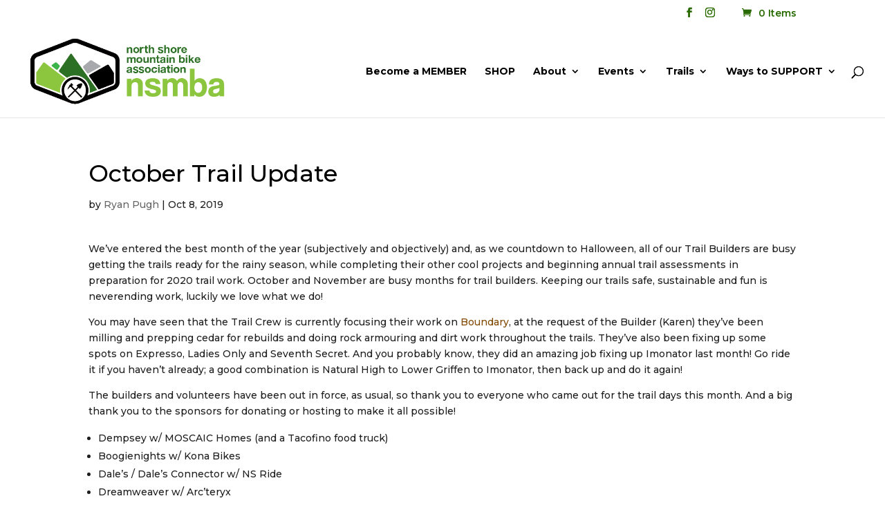

--- FILE ---
content_type: text/html; charset=UTF-8
request_url: https://nsmba.ca/october-trail-update-2019/
body_size: 18664
content:
<!DOCTYPE html>
<html lang="en-US">
<head>
	<meta charset="UTF-8" />
<meta http-equiv="X-UA-Compatible" content="IE=edge">
	<link rel="pingback" href="https://nsmba.ca/xmlrpc.php" />

	<script type="text/javascript">
		document.documentElement.className = 'js';
	</script>

	<script>var et_site_url='https://nsmba.ca';var et_post_id='24534';function et_core_page_resource_fallback(a,b){"undefined"===typeof b&&(b=a.sheet.cssRules&&0===a.sheet.cssRules.length);b&&(a.onerror=null,a.onload=null,a.href?a.href=et_site_url+"/?et_core_page_resource="+a.id+et_post_id:a.src&&(a.src=et_site_url+"/?et_core_page_resource="+a.id+et_post_id))}
</script><title>October Trail Update | North Shore Mountain Bike Association</title>
<meta name='robots' content='max-image-preview:large' />
<link rel='dns-prefetch' href='//fonts.googleapis.com' />
<link rel="alternate" type="application/rss+xml" title="North Shore Mountain Bike Association &raquo; Feed" href="https://nsmba.ca/feed/" />
<link rel="alternate" type="application/rss+xml" title="North Shore Mountain Bike Association &raquo; Comments Feed" href="https://nsmba.ca/comments/feed/" />
<link rel="alternate" type="application/rss+xml" title="North Shore Mountain Bike Association &raquo; October Trail Update Comments Feed" href="https://nsmba.ca/october-trail-update-2019/feed/" />
<script type="text/javascript">
/* <![CDATA[ */
window._wpemojiSettings = {"baseUrl":"https:\/\/s.w.org\/images\/core\/emoji\/14.0.0\/72x72\/","ext":".png","svgUrl":"https:\/\/s.w.org\/images\/core\/emoji\/14.0.0\/svg\/","svgExt":".svg","source":{"concatemoji":"https:\/\/nsmba.ca\/wp-includes\/js\/wp-emoji-release.min.js?ver=cedb0f22528c623b46f18cb50a230a47"}};
/*! This file is auto-generated */
!function(i,n){var o,s,e;function c(e){try{var t={supportTests:e,timestamp:(new Date).valueOf()};sessionStorage.setItem(o,JSON.stringify(t))}catch(e){}}function p(e,t,n){e.clearRect(0,0,e.canvas.width,e.canvas.height),e.fillText(t,0,0);var t=new Uint32Array(e.getImageData(0,0,e.canvas.width,e.canvas.height).data),r=(e.clearRect(0,0,e.canvas.width,e.canvas.height),e.fillText(n,0,0),new Uint32Array(e.getImageData(0,0,e.canvas.width,e.canvas.height).data));return t.every(function(e,t){return e===r[t]})}function u(e,t,n){switch(t){case"flag":return n(e,"\ud83c\udff3\ufe0f\u200d\u26a7\ufe0f","\ud83c\udff3\ufe0f\u200b\u26a7\ufe0f")?!1:!n(e,"\ud83c\uddfa\ud83c\uddf3","\ud83c\uddfa\u200b\ud83c\uddf3")&&!n(e,"\ud83c\udff4\udb40\udc67\udb40\udc62\udb40\udc65\udb40\udc6e\udb40\udc67\udb40\udc7f","\ud83c\udff4\u200b\udb40\udc67\u200b\udb40\udc62\u200b\udb40\udc65\u200b\udb40\udc6e\u200b\udb40\udc67\u200b\udb40\udc7f");case"emoji":return!n(e,"\ud83e\udef1\ud83c\udffb\u200d\ud83e\udef2\ud83c\udfff","\ud83e\udef1\ud83c\udffb\u200b\ud83e\udef2\ud83c\udfff")}return!1}function f(e,t,n){var r="undefined"!=typeof WorkerGlobalScope&&self instanceof WorkerGlobalScope?new OffscreenCanvas(300,150):i.createElement("canvas"),a=r.getContext("2d",{willReadFrequently:!0}),o=(a.textBaseline="top",a.font="600 32px Arial",{});return e.forEach(function(e){o[e]=t(a,e,n)}),o}function t(e){var t=i.createElement("script");t.src=e,t.defer=!0,i.head.appendChild(t)}"undefined"!=typeof Promise&&(o="wpEmojiSettingsSupports",s=["flag","emoji"],n.supports={everything:!0,everythingExceptFlag:!0},e=new Promise(function(e){i.addEventListener("DOMContentLoaded",e,{once:!0})}),new Promise(function(t){var n=function(){try{var e=JSON.parse(sessionStorage.getItem(o));if("object"==typeof e&&"number"==typeof e.timestamp&&(new Date).valueOf()<e.timestamp+604800&&"object"==typeof e.supportTests)return e.supportTests}catch(e){}return null}();if(!n){if("undefined"!=typeof Worker&&"undefined"!=typeof OffscreenCanvas&&"undefined"!=typeof URL&&URL.createObjectURL&&"undefined"!=typeof Blob)try{var e="postMessage("+f.toString()+"("+[JSON.stringify(s),u.toString(),p.toString()].join(",")+"));",r=new Blob([e],{type:"text/javascript"}),a=new Worker(URL.createObjectURL(r),{name:"wpTestEmojiSupports"});return void(a.onmessage=function(e){c(n=e.data),a.terminate(),t(n)})}catch(e){}c(n=f(s,u,p))}t(n)}).then(function(e){for(var t in e)n.supports[t]=e[t],n.supports.everything=n.supports.everything&&n.supports[t],"flag"!==t&&(n.supports.everythingExceptFlag=n.supports.everythingExceptFlag&&n.supports[t]);n.supports.everythingExceptFlag=n.supports.everythingExceptFlag&&!n.supports.flag,n.DOMReady=!1,n.readyCallback=function(){n.DOMReady=!0}}).then(function(){return e}).then(function(){var e;n.supports.everything||(n.readyCallback(),(e=n.source||{}).concatemoji?t(e.concatemoji):e.wpemoji&&e.twemoji&&(t(e.twemoji),t(e.wpemoji)))}))}((window,document),window._wpemojiSettings);
/* ]]> */
</script>
<meta content="Divi v.4.9.0" name="generator"/><link rel='stylesheet' id='wpdt-divi-css' href='https://nsmba.ca/wp-content/plugins/wpdatatables/integrations/page_builders/divi-wpdt/styles/divi-wpdt.css?ver=2.1.38' type='text/css' media='all' />
<link rel='stylesheet' id='sbi_styles-css' href='https://nsmba.ca/wp-content/plugins/instagram-feed/css/sbi-styles.min.css?ver=6.0.6' type='text/css' media='all' />
<style id='wp-emoji-styles-inline-css' type='text/css'>

	img.wp-smiley, img.emoji {
		display: inline !important;
		border: none !important;
		box-shadow: none !important;
		height: 1em !important;
		width: 1em !important;
		margin: 0 0.07em !important;
		vertical-align: -0.1em !important;
		background: none !important;
		padding: 0 !important;
	}
</style>
<link rel='stylesheet' id='wp-block-library-css' href='https://nsmba.ca/wp-includes/css/dist/block-library/style.min.css?ver=cedb0f22528c623b46f18cb50a230a47' type='text/css' media='all' />
<style id='wp-block-library-inline-css' type='text/css'>
.has-text-align-justify{text-align:justify;}
</style>
<link rel='stylesheet' id='mediaelement-css' href='https://nsmba.ca/wp-includes/js/mediaelement/mediaelementplayer-legacy.min.css?ver=4.2.17' type='text/css' media='all' />
<link rel='stylesheet' id='wp-mediaelement-css' href='https://nsmba.ca/wp-includes/js/mediaelement/wp-mediaelement.min.css?ver=cedb0f22528c623b46f18cb50a230a47' type='text/css' media='all' />
<style id='classic-theme-styles-inline-css' type='text/css'>
/*! This file is auto-generated */
.wp-block-button__link{color:#fff;background-color:#32373c;border-radius:9999px;box-shadow:none;text-decoration:none;padding:calc(.667em + 2px) calc(1.333em + 2px);font-size:1.125em}.wp-block-file__button{background:#32373c;color:#fff;text-decoration:none}
</style>
<style id='global-styles-inline-css' type='text/css'>
body{--wp--preset--color--black: #000000;--wp--preset--color--cyan-bluish-gray: #abb8c3;--wp--preset--color--white: #ffffff;--wp--preset--color--pale-pink: #f78da7;--wp--preset--color--vivid-red: #cf2e2e;--wp--preset--color--luminous-vivid-orange: #ff6900;--wp--preset--color--luminous-vivid-amber: #fcb900;--wp--preset--color--light-green-cyan: #7bdcb5;--wp--preset--color--vivid-green-cyan: #00d084;--wp--preset--color--pale-cyan-blue: #8ed1fc;--wp--preset--color--vivid-cyan-blue: #0693e3;--wp--preset--color--vivid-purple: #9b51e0;--wp--preset--gradient--vivid-cyan-blue-to-vivid-purple: linear-gradient(135deg,rgba(6,147,227,1) 0%,rgb(155,81,224) 100%);--wp--preset--gradient--light-green-cyan-to-vivid-green-cyan: linear-gradient(135deg,rgb(122,220,180) 0%,rgb(0,208,130) 100%);--wp--preset--gradient--luminous-vivid-amber-to-luminous-vivid-orange: linear-gradient(135deg,rgba(252,185,0,1) 0%,rgba(255,105,0,1) 100%);--wp--preset--gradient--luminous-vivid-orange-to-vivid-red: linear-gradient(135deg,rgba(255,105,0,1) 0%,rgb(207,46,46) 100%);--wp--preset--gradient--very-light-gray-to-cyan-bluish-gray: linear-gradient(135deg,rgb(238,238,238) 0%,rgb(169,184,195) 100%);--wp--preset--gradient--cool-to-warm-spectrum: linear-gradient(135deg,rgb(74,234,220) 0%,rgb(151,120,209) 20%,rgb(207,42,186) 40%,rgb(238,44,130) 60%,rgb(251,105,98) 80%,rgb(254,248,76) 100%);--wp--preset--gradient--blush-light-purple: linear-gradient(135deg,rgb(255,206,236) 0%,rgb(152,150,240) 100%);--wp--preset--gradient--blush-bordeaux: linear-gradient(135deg,rgb(254,205,165) 0%,rgb(254,45,45) 50%,rgb(107,0,62) 100%);--wp--preset--gradient--luminous-dusk: linear-gradient(135deg,rgb(255,203,112) 0%,rgb(199,81,192) 50%,rgb(65,88,208) 100%);--wp--preset--gradient--pale-ocean: linear-gradient(135deg,rgb(255,245,203) 0%,rgb(182,227,212) 50%,rgb(51,167,181) 100%);--wp--preset--gradient--electric-grass: linear-gradient(135deg,rgb(202,248,128) 0%,rgb(113,206,126) 100%);--wp--preset--gradient--midnight: linear-gradient(135deg,rgb(2,3,129) 0%,rgb(40,116,252) 100%);--wp--preset--font-size--small: 13px;--wp--preset--font-size--medium: 20px;--wp--preset--font-size--large: 36px;--wp--preset--font-size--x-large: 42px;--wp--preset--font-family--inter: "Inter", sans-serif;--wp--preset--font-family--cardo: Cardo;--wp--preset--spacing--20: 0.44rem;--wp--preset--spacing--30: 0.67rem;--wp--preset--spacing--40: 1rem;--wp--preset--spacing--50: 1.5rem;--wp--preset--spacing--60: 2.25rem;--wp--preset--spacing--70: 3.38rem;--wp--preset--spacing--80: 5.06rem;--wp--preset--shadow--natural: 6px 6px 9px rgba(0, 0, 0, 0.2);--wp--preset--shadow--deep: 12px 12px 50px rgba(0, 0, 0, 0.4);--wp--preset--shadow--sharp: 6px 6px 0px rgba(0, 0, 0, 0.2);--wp--preset--shadow--outlined: 6px 6px 0px -3px rgba(255, 255, 255, 1), 6px 6px rgba(0, 0, 0, 1);--wp--preset--shadow--crisp: 6px 6px 0px rgba(0, 0, 0, 1);}:where(.is-layout-flex){gap: 0.5em;}:where(.is-layout-grid){gap: 0.5em;}body .is-layout-flow > .alignleft{float: left;margin-inline-start: 0;margin-inline-end: 2em;}body .is-layout-flow > .alignright{float: right;margin-inline-start: 2em;margin-inline-end: 0;}body .is-layout-flow > .aligncenter{margin-left: auto !important;margin-right: auto !important;}body .is-layout-constrained > .alignleft{float: left;margin-inline-start: 0;margin-inline-end: 2em;}body .is-layout-constrained > .alignright{float: right;margin-inline-start: 2em;margin-inline-end: 0;}body .is-layout-constrained > .aligncenter{margin-left: auto !important;margin-right: auto !important;}body .is-layout-constrained > :where(:not(.alignleft):not(.alignright):not(.alignfull)){max-width: var(--wp--style--global--content-size);margin-left: auto !important;margin-right: auto !important;}body .is-layout-constrained > .alignwide{max-width: var(--wp--style--global--wide-size);}body .is-layout-flex{display: flex;}body .is-layout-flex{flex-wrap: wrap;align-items: center;}body .is-layout-flex > *{margin: 0;}body .is-layout-grid{display: grid;}body .is-layout-grid > *{margin: 0;}:where(.wp-block-columns.is-layout-flex){gap: 2em;}:where(.wp-block-columns.is-layout-grid){gap: 2em;}:where(.wp-block-post-template.is-layout-flex){gap: 1.25em;}:where(.wp-block-post-template.is-layout-grid){gap: 1.25em;}.has-black-color{color: var(--wp--preset--color--black) !important;}.has-cyan-bluish-gray-color{color: var(--wp--preset--color--cyan-bluish-gray) !important;}.has-white-color{color: var(--wp--preset--color--white) !important;}.has-pale-pink-color{color: var(--wp--preset--color--pale-pink) !important;}.has-vivid-red-color{color: var(--wp--preset--color--vivid-red) !important;}.has-luminous-vivid-orange-color{color: var(--wp--preset--color--luminous-vivid-orange) !important;}.has-luminous-vivid-amber-color{color: var(--wp--preset--color--luminous-vivid-amber) !important;}.has-light-green-cyan-color{color: var(--wp--preset--color--light-green-cyan) !important;}.has-vivid-green-cyan-color{color: var(--wp--preset--color--vivid-green-cyan) !important;}.has-pale-cyan-blue-color{color: var(--wp--preset--color--pale-cyan-blue) !important;}.has-vivid-cyan-blue-color{color: var(--wp--preset--color--vivid-cyan-blue) !important;}.has-vivid-purple-color{color: var(--wp--preset--color--vivid-purple) !important;}.has-black-background-color{background-color: var(--wp--preset--color--black) !important;}.has-cyan-bluish-gray-background-color{background-color: var(--wp--preset--color--cyan-bluish-gray) !important;}.has-white-background-color{background-color: var(--wp--preset--color--white) !important;}.has-pale-pink-background-color{background-color: var(--wp--preset--color--pale-pink) !important;}.has-vivid-red-background-color{background-color: var(--wp--preset--color--vivid-red) !important;}.has-luminous-vivid-orange-background-color{background-color: var(--wp--preset--color--luminous-vivid-orange) !important;}.has-luminous-vivid-amber-background-color{background-color: var(--wp--preset--color--luminous-vivid-amber) !important;}.has-light-green-cyan-background-color{background-color: var(--wp--preset--color--light-green-cyan) !important;}.has-vivid-green-cyan-background-color{background-color: var(--wp--preset--color--vivid-green-cyan) !important;}.has-pale-cyan-blue-background-color{background-color: var(--wp--preset--color--pale-cyan-blue) !important;}.has-vivid-cyan-blue-background-color{background-color: var(--wp--preset--color--vivid-cyan-blue) !important;}.has-vivid-purple-background-color{background-color: var(--wp--preset--color--vivid-purple) !important;}.has-black-border-color{border-color: var(--wp--preset--color--black) !important;}.has-cyan-bluish-gray-border-color{border-color: var(--wp--preset--color--cyan-bluish-gray) !important;}.has-white-border-color{border-color: var(--wp--preset--color--white) !important;}.has-pale-pink-border-color{border-color: var(--wp--preset--color--pale-pink) !important;}.has-vivid-red-border-color{border-color: var(--wp--preset--color--vivid-red) !important;}.has-luminous-vivid-orange-border-color{border-color: var(--wp--preset--color--luminous-vivid-orange) !important;}.has-luminous-vivid-amber-border-color{border-color: var(--wp--preset--color--luminous-vivid-amber) !important;}.has-light-green-cyan-border-color{border-color: var(--wp--preset--color--light-green-cyan) !important;}.has-vivid-green-cyan-border-color{border-color: var(--wp--preset--color--vivid-green-cyan) !important;}.has-pale-cyan-blue-border-color{border-color: var(--wp--preset--color--pale-cyan-blue) !important;}.has-vivid-cyan-blue-border-color{border-color: var(--wp--preset--color--vivid-cyan-blue) !important;}.has-vivid-purple-border-color{border-color: var(--wp--preset--color--vivid-purple) !important;}.has-vivid-cyan-blue-to-vivid-purple-gradient-background{background: var(--wp--preset--gradient--vivid-cyan-blue-to-vivid-purple) !important;}.has-light-green-cyan-to-vivid-green-cyan-gradient-background{background: var(--wp--preset--gradient--light-green-cyan-to-vivid-green-cyan) !important;}.has-luminous-vivid-amber-to-luminous-vivid-orange-gradient-background{background: var(--wp--preset--gradient--luminous-vivid-amber-to-luminous-vivid-orange) !important;}.has-luminous-vivid-orange-to-vivid-red-gradient-background{background: var(--wp--preset--gradient--luminous-vivid-orange-to-vivid-red) !important;}.has-very-light-gray-to-cyan-bluish-gray-gradient-background{background: var(--wp--preset--gradient--very-light-gray-to-cyan-bluish-gray) !important;}.has-cool-to-warm-spectrum-gradient-background{background: var(--wp--preset--gradient--cool-to-warm-spectrum) !important;}.has-blush-light-purple-gradient-background{background: var(--wp--preset--gradient--blush-light-purple) !important;}.has-blush-bordeaux-gradient-background{background: var(--wp--preset--gradient--blush-bordeaux) !important;}.has-luminous-dusk-gradient-background{background: var(--wp--preset--gradient--luminous-dusk) !important;}.has-pale-ocean-gradient-background{background: var(--wp--preset--gradient--pale-ocean) !important;}.has-electric-grass-gradient-background{background: var(--wp--preset--gradient--electric-grass) !important;}.has-midnight-gradient-background{background: var(--wp--preset--gradient--midnight) !important;}.has-small-font-size{font-size: var(--wp--preset--font-size--small) !important;}.has-medium-font-size{font-size: var(--wp--preset--font-size--medium) !important;}.has-large-font-size{font-size: var(--wp--preset--font-size--large) !important;}.has-x-large-font-size{font-size: var(--wp--preset--font-size--x-large) !important;}
.wp-block-navigation a:where(:not(.wp-element-button)){color: inherit;}
:where(.wp-block-post-template.is-layout-flex){gap: 1.25em;}:where(.wp-block-post-template.is-layout-grid){gap: 1.25em;}
:where(.wp-block-columns.is-layout-flex){gap: 2em;}:where(.wp-block-columns.is-layout-grid){gap: 2em;}
.wp-block-pullquote{font-size: 1.5em;line-height: 1.6;}
</style>
<link rel='stylesheet' id='creativ_sponsor-css' href='https://nsmba.ca/wp-content/plugins/cr3ativ-sponsor/includes/css/cr3ativsponsor.css?ver=cedb0f22528c623b46f18cb50a230a47' type='text/css' media='all' />
<link rel='stylesheet' id='wtfdivi-user-css-css' href='https://nsmba.ca/wp-content/uploads/wtfdivi/wp_head.css?ver=1570470336' type='text/css' media='all' />
<link rel='stylesheet' id='FGW_front_style-css' href='https://nsmba.ca/wp-content/plugins/free-gifts-product-for-woocommerce/assets/css/front.css?ver=1.0.0' type='text/css' media='all' />
<link rel='stylesheet' id='FGW_owl-min-css' href='https://nsmba.ca/wp-content/plugins/free-gifts-product-for-woocommerce/assets/js/owlcarousel/assets/owl.carousel.min.css?ver=cedb0f22528c623b46f18cb50a230a47' type='text/css' media='all' />
<link rel='stylesheet' id='FGW_owl-theme-css' href='https://nsmba.ca/wp-content/plugins/free-gifts-product-for-woocommerce/assets/js/owlcarousel/assets/owl.theme.default.min.css?ver=cedb0f22528c623b46f18cb50a230a47' type='text/css' media='all' />
<link rel='stylesheet' id='ce_responsive-css' href='https://nsmba.ca/wp-content/plugins/simple-embed-code/css/video-container.min.css?ver=cedb0f22528c623b46f18cb50a230a47' type='text/css' media='all' />
<link rel='stylesheet' id='woocommerce-layout-css' href='https://nsmba.ca/wp-content/plugins/woocommerce/assets/css/woocommerce-layout.css?ver=9.1.5' type='text/css' media='all' />
<style id='woocommerce-layout-inline-css' type='text/css'>

	.infinite-scroll .woocommerce-pagination {
		display: none;
	}
</style>
<link rel='stylesheet' id='woocommerce-smallscreen-css' href='https://nsmba.ca/wp-content/plugins/woocommerce/assets/css/woocommerce-smallscreen.css?ver=9.1.5' type='text/css' media='only screen and (max-width: 768px)' />
<link rel='stylesheet' id='woocommerce-general-css' href='https://nsmba.ca/wp-content/plugins/woocommerce/assets/css/woocommerce.css?ver=9.1.5' type='text/css' media='all' />
<style id='woocommerce-inline-inline-css' type='text/css'>
.woocommerce form .form-row .required { visibility: visible; }
</style>
<link rel='stylesheet' id='wp-sponsors-css' href='https://nsmba.ca/wp-content/plugins/wp-sponsors/assets/dist/css/public.css?ver=3.5.0' type='text/css' media='all' />
<link rel='stylesheet' id='fpf_front-css' href='https://nsmba.ca/wp-content/plugins/flexible-product-fields/assets/css/front.min.css?ver=2.3.3.69' type='text/css' media='all' />
<link rel='stylesheet' id='woosb-frontend-css' href='https://nsmba.ca/wp-content/plugins/woo-product-bundle/assets/css/frontend.css?ver=6.6.3' type='text/css' media='all' />
<link rel='stylesheet' id='divi-style-css' href='https://nsmba.ca/wp-content/themes/Divi/style.css?ver=4.9.0' type='text/css' media='all' />
<link rel='stylesheet' id='divi-wpdt-styles-css' href='https://nsmba.ca/wp-content/plugins/wpdatatables/integrations/page_builders/divi-wpdt/styles/style.min.css?ver=1.0.0' type='text/css' media='all' />
<link rel='stylesheet' id='et-builder-googlefonts-cached-css' href='https://fonts.googleapis.com/css?family=Montserrat:100,100italic,200,200italic,300,300italic,regular,italic,500,500italic,600,600italic,700,700italic,800,800italic,900,900italic&#038;subset=vietnamese,latin,latin-ext&#038;display=swap' type='text/css' media='all' />
<link rel='stylesheet' id='simcal-qtip-css' href='https://nsmba.ca/wp-content/plugins/google-calendar-events/assets/css/vendor/jquery.qtip.min.css?ver=3.1.36' type='text/css' media='all' />
<link rel='stylesheet' id='simcal-default-calendar-grid-css' href='https://nsmba.ca/wp-content/plugins/google-calendar-events/assets/css/default-calendar-grid.min.css?ver=3.1.36' type='text/css' media='all' />
<link rel='stylesheet' id='simcal-default-calendar-list-css' href='https://nsmba.ca/wp-content/plugins/google-calendar-events/assets/css/default-calendar-list.min.css?ver=3.1.36' type='text/css' media='all' />
<link rel='stylesheet' id='fullcalendar-css' href='https://nsmba.ca/wp-content/plugins/simple-calendar-fullcalendar/assets/css/vendor/fullcalendar.min.css?ver=3.1.36' type='text/css' media='all' />
<link rel='stylesheet' id='simcal-fullcal-grid-css' href='https://nsmba.ca/wp-content/plugins/simple-calendar-fullcalendar/assets/css/fullcalendar-grid.min.css?ver=3.1.36' type='text/css' media='all' />
<link rel='stylesheet' id='animate-css' href='https://nsmba.ca/wp-content/plugins/enjoy-instagram-instagram-responsive-images-gallery-and-carousel/assets/css/animate.min.css?ver=6.2.2' type='text/css' media='all' />
<link rel='stylesheet' id='ei-carousel-css' href='https://nsmba.ca/wp-content/plugins/enjoy-instagram-instagram-responsive-images-gallery-and-carousel/assets/css/swiper-bundle.min.css?ver=6.2.2' type='text/css' media='all' />
<link rel='stylesheet' id='ei-carousel-theme-css' href='https://nsmba.ca/wp-content/plugins/enjoy-instagram-instagram-responsive-images-gallery-and-carousel/assets/css/carousel-theme.css?ver=6.2.2' type='text/css' media='all' />
<link rel='stylesheet' id='ei-polaroid-carousel-theme-css' href='https://nsmba.ca/wp-content/plugins/enjoy-instagram-instagram-responsive-images-gallery-and-carousel/assets/css/polaroid_carousel.css?ver=6.2.2' type='text/css' media='all' />
<link rel='stylesheet' id='ei-showcase-carousel-theme-css' href='https://nsmba.ca/wp-content/plugins/enjoy-instagram-instagram-responsive-images-gallery-and-carousel/assets/css/showcase_carousel.css?ver=6.2.2' type='text/css' media='all' />
<link rel='stylesheet' id='fancybox_css-css' href='https://nsmba.ca/wp-content/plugins/enjoy-instagram-instagram-responsive-images-gallery-and-carousel/assets/css/jquery.fancybox.min.css?ver=6.2.2' type='text/css' media='all' />
<link rel='stylesheet' id='grid_fallback-css' href='https://nsmba.ca/wp-content/plugins/enjoy-instagram-instagram-responsive-images-gallery-and-carousel/assets/css/grid_fallback.min.css?ver=6.2.2' type='text/css' media='all' />
<link rel='stylesheet' id='grid_style-css' href='https://nsmba.ca/wp-content/plugins/enjoy-instagram-instagram-responsive-images-gallery-and-carousel/assets/css/grid_style.min.css?ver=6.2.2' type='text/css' media='all' />
<link rel='stylesheet' id='enjoy_instagramm_css-css' href='https://nsmba.ca/wp-content/plugins/enjoy-instagram-instagram-responsive-images-gallery-and-carousel/assets/css/enjoy-instagram.css?ver=6.2.2' type='text/css' media='all' />
<link rel='stylesheet' id='dashicons-css' href='https://nsmba.ca/wp-includes/css/dashicons.min.css?ver=cedb0f22528c623b46f18cb50a230a47' type='text/css' media='all' />
<style id='dashicons-inline-css' type='text/css'>
[data-font="Dashicons"]:before {font-family: 'Dashicons' !important;content: attr(data-icon) !important;speak: none !important;font-weight: normal !important;font-variant: normal !important;text-transform: none !important;line-height: 1 !important;font-style: normal !important;-webkit-font-smoothing: antialiased !important;-moz-osx-font-smoothing: grayscale !important;}
</style>
<link rel='stylesheet' id='jetpack_css-css' href='https://nsmba.ca/wp-content/plugins/jetpack/css/jetpack.css?ver=11.2.2' type='text/css' media='all' />
<script type="text/javascript" src="https://nsmba.ca/wp-includes/js/jquery/jquery.min.js?ver=3.7.1" id="jquery-core-js"></script>
<script type="text/javascript" src="https://nsmba.ca/wp-includes/js/jquery/jquery-migrate.min.js?ver=3.4.1" id="jquery-migrate-js"></script>
<script type="text/javascript" src="https://nsmba.ca/wp-content/plugins/woocommerce/assets/js/jquery-blockui/jquery.blockUI.min.js?ver=2.7.0-wc.9.1.5" id="jquery-blockui-js" defer="defer" data-wp-strategy="defer"></script>
<script type="text/javascript" id="wc-add-to-cart-js-extra">
/* <![CDATA[ */
var wc_add_to_cart_params = {"ajax_url":"\/wp-admin\/admin-ajax.php","wc_ajax_url":"\/?wc-ajax=%%endpoint%%","i18n_view_cart":"View cart","cart_url":"https:\/\/nsmba.ca\/cart\/","is_cart":"","cart_redirect_after_add":"no"};
/* ]]> */
</script>
<script type="text/javascript" src="https://nsmba.ca/wp-content/plugins/woocommerce/assets/js/frontend/add-to-cart.min.js?ver=9.1.5" id="wc-add-to-cart-js" defer="defer" data-wp-strategy="defer"></script>
<script type="text/javascript" src="https://nsmba.ca/wp-content/plugins/woocommerce/assets/js/js-cookie/js.cookie.min.js?ver=2.1.4-wc.9.1.5" id="js-cookie-js" defer="defer" data-wp-strategy="defer"></script>
<script type="text/javascript" id="woocommerce-js-extra">
/* <![CDATA[ */
var woocommerce_params = {"ajax_url":"\/wp-admin\/admin-ajax.php","wc_ajax_url":"\/?wc-ajax=%%endpoint%%"};
/* ]]> */
</script>
<script type="text/javascript" src="https://nsmba.ca/wp-content/plugins/woocommerce/assets/js/frontend/woocommerce.min.js?ver=9.1.5" id="woocommerce-js" defer="defer" data-wp-strategy="defer"></script>
<script type="text/javascript" src="https://nsmba.ca/wp-content/plugins/wp-sponsors/assets/dist/js/public.js?ver=3.5.0" id="wp-sponsors-js"></script>
<script type="text/javascript" src="https://nsmba.ca/wp-content/plugins/enjoy-instagram-instagram-responsive-images-gallery-and-carousel/assets/js/swiper-bundle.min.js?ver=6.2.2" id="ei-carousel-js"></script>
<script type="text/javascript" src="https://nsmba.ca/wp-content/plugins/enjoy-instagram-instagram-responsive-images-gallery-and-carousel/assets/js/jquery.fancybox.min.js?ver=6.2.2" id="fancybox-js"></script>
<script type="text/javascript" src="https://nsmba.ca/wp-content/plugins/enjoy-instagram-instagram-responsive-images-gallery-and-carousel/assets/js/modernizr.custom.26633.min.js?ver=6.2.2" id="modernizr.custom.26633-js"></script>
<script type="text/javascript" id="gridrotator-js-extra">
/* <![CDATA[ */
var GridRotator = {"assetsUrl":"https:\/\/nsmba.ca\/wp-content\/plugins\/enjoy-instagram-instagram-responsive-images-gallery-and-carousel\/assets"};
/* ]]> */
</script>
<script type="text/javascript" src="https://nsmba.ca/wp-content/plugins/enjoy-instagram-instagram-responsive-images-gallery-and-carousel/assets/js/jquery.gridrotator.min.js?ver=6.2.2" id="gridrotator-js"></script>
<script type="text/javascript" src="https://nsmba.ca/wp-content/plugins/enjoy-instagram-instagram-responsive-images-gallery-and-carousel/assets/js/ios-orientationchange-fix.min.js?ver=6.2.2" id="orientationchange-js"></script>
<script type="text/javascript" src="https://nsmba.ca/wp-content/plugins/enjoy-instagram-instagram-responsive-images-gallery-and-carousel/assets/js/modernizr.min.js?ver=6.2.2" id="modernizer-js"></script>
<script type="text/javascript" src="https://nsmba.ca/wp-content/plugins/enjoy-instagram-instagram-responsive-images-gallery-and-carousel/assets/js/classie.min.js?ver=6.2.2" id="classie-js"></script>
<link rel="https://api.w.org/" href="https://nsmba.ca/wp-json/" /><link rel="alternate" type="application/json" href="https://nsmba.ca/wp-json/wp/v2/posts/24534" /><link rel="EditURI" type="application/rsd+xml" title="RSD" href="https://nsmba.ca/xmlrpc.php?rsd" />

<link rel="canonical" href="https://nsmba.ca/october-trail-update-2019/" />
<link rel='shortlink' href='https://nsmba.ca/?p=24534' />
<link rel="alternate" type="application/json+oembed" href="https://nsmba.ca/wp-json/oembed/1.0/embed?url=https%3A%2F%2Fnsmba.ca%2Foctober-trail-update-2019%2F" />
<link rel="alternate" type="text/xml+oembed" href="https://nsmba.ca/wp-json/oembed/1.0/embed?url=https%3A%2F%2Fnsmba.ca%2Foctober-trail-update-2019%2F&#038;format=xml" />
	<script data-name="dbdb-head-js">
	 
	</script>
<style>
.db_title, .db_tagline { 
    margin-right: 30px;
    margin-top: 0px;
    line-height: 1em;
}
.db_title_and_tagline {
    display: flex;
    align-items: flex-start;
}
.db_tagline_below_title_on .db_title_and_tagline {
    flex-direction: column;
}
.db_tagline_below_title_on .db_tagline {
    margin-top: 8px;
}
.db_title_and_tagline_valign_middle .db_title_and_tagline {
    align-items: center;
}
.db_title_and_tagline_valign_bottom .db_title_and_tagline {
    align-items: flex-end;
}
.db_title_and_tagline_below_logo_on .db_title_and_tagline {
    position: absolute;
    bottom: 0px;
    left: 0px;
    transform: translateY(100%);
}
</style>
    <style>
/* Display the team member icons */
.db_pb_team_member_website_icon:before{content:"\e0e3";}
.db_pb_team_member_email_icon:before{content:"\e010";}
.db_pb_team_member_instagram_icon:before{content:"\e09a";}

/* Fix email icon hidden by Email Address Encoder plugin */
ul.et_pb_member_social_links li > span { 
	display: inline-block !important; 
}
</style>
<style>
@media only screen and (min-width: 981px) {
    .et_pb_module.db_inline_form .et_pb_newsletter_fields > p { 
        flex: auto !important;
    }
    .et_pb_module.db_inline_form .et_pb_newsletter_fields p.et_pb_newsletter_field {
        margin-right: 2%; 
    }
}
</style>

		<!-- GA Google Analytics @ https://m0n.co/ga -->
		<script async src="https://www.googletagmanager.com/gtag/js?id=G-ZRQX3ZYDH9"></script>
		<script>
			window.dataLayer = window.dataLayer || [];
			function gtag(){dataLayer.push(arguments);}
			gtag('js', new Date());
			gtag('config', 'AW-11381290610');
			gtag('config', 'G-ZRQX3ZYDH9');
		</script>

	    
    <script type="text/javascript">
        var ajaxurl = 'https://nsmba.ca/wp-admin/admin-ajax.php';
    </script>
		<script type="text/javascript">
			//Grid displaying after loading of images
			function display_grid() {
				jQuery('[id^="ei-grid-loading-"]').hide();
				jQuery('[id^="ei-grid-list-"]').show();
			}

			window.onload = display_grid;

			jQuery(function () {
				jQuery(document).on('click', '.fancybox-caption__body', function () {
					jQuery(this).toggleClass('full-caption')
				})
			});
		</script>
				<script>
			document.documentElement.className = document.documentElement.className.replace( 'no-js', 'js' );
		</script>
				<style>
			.no-js img.lazyload { display: none; }
			figure.wp-block-image img.lazyloading { min-width: 150px; }
							.lazyload, .lazyloading { opacity: 0; }
				.lazyloaded {
					opacity: 1;
					transition: opacity 400ms;
					transition-delay: 0ms;
				}
					</style>
		<style>img#wpstats{display:none}</style>
	<meta name="viewport" content="width=device-width, initial-scale=1.0, maximum-scale=1.0, user-scalable=0" /><link rel="preload" href="https://nsmba.ca/wp-content/themes/Divi/core/admin/fonts/modules.ttf" as="font" crossorigin="anonymous">	<noscript><style>.woocommerce-product-gallery{ opacity: 1 !important; }</style></noscript>
	<style type="text/css" id="custom-background-css">
body.custom-background { background-color: #ffffff; }
</style>
	<style id='wp-fonts-local' type='text/css'>
@font-face{font-family:Inter;font-style:normal;font-weight:300 900;font-display:fallback;src:url('https://nsmba.ca/wp-content/plugins/woocommerce/assets/fonts/Inter-VariableFont_slnt,wght.woff2') format('woff2');font-stretch:normal;}
@font-face{font-family:Cardo;font-style:normal;font-weight:400;font-display:fallback;src:url('https://nsmba.ca/wp-content/plugins/woocommerce/assets/fonts/cardo_normal_400.woff2') format('woff2');}
</style>
<link rel="icon" href="https://nsmba.ca/wp-content/uploads/2017/11/NSMBA-tools-KELLY-150x150.png" sizes="32x32" />
<link rel="icon" href="https://nsmba.ca/wp-content/uploads/2017/11/NSMBA-tools-KELLY.png" sizes="192x192" />
<link rel="apple-touch-icon" href="https://nsmba.ca/wp-content/uploads/2017/11/NSMBA-tools-KELLY.png" />
<meta name="msapplication-TileImage" content="https://nsmba.ca/wp-content/uploads/2017/11/NSMBA-tools-KELLY.png" />
<link rel="stylesheet" id="et-core-unified-24534-cached-inline-styles" href="https://nsmba.ca/wp-content/et-cache/24534/et-core-unified-24534-17665652164056.min.css" onerror="et_core_page_resource_fallback(this, true)" onload="et_core_page_resource_fallback(this)" /></head>
<body class="post-template-default single single-post postid-24534 single-format-standard custom-background theme-Divi dbdb_divi_2_4_up desktop woocommerce-no-js et_pb_button_helper_class et_fullwidth_nav et_fixed_nav et_show_nav et_pb_show_title et_secondary_nav_enabled et_primary_nav_dropdown_animation_slide et_secondary_nav_dropdown_animation_fade et_header_style_left et_pb_footer_columns_1_4_1_2_1_4 et_cover_background et_pb_gutter osx et_pb_gutters2 et_pb_pagebuilder_layout et_no_sidebar et_divi_theme et-db et_minified_js et_minified_css">
	<div id="page-container">

					<div id="top-header">
			<div class="container clearfix">

			
				<div id="et-secondary-menu">
				<ul class="et-social-icons">

	<li class="et-social-icon et-social-facebook">
		<a href="https://www.facebook.com/nsmba" class="icon">
			<span>Facebook</span>
		</a>
	</li>
	<li class="et-social-icon et-social-instagram">
		<a href="https://www.instagram.com/nsmba/" class="icon">
			<span>Instagram</span>
		</a>
	</li>

</ul><a href="https://nsmba.ca/cart/" class="et-cart-info">
				<span>0 Items</span>
			</a>				</div> <!-- #et-secondary-menu -->

			</div> <!-- .container -->
		</div> <!-- #top-header -->
		
	
			<header id="main-header" data-height-onload="119">
			<div class="container clearfix et_menu_container">
							<div class="logo_container">
					<span class="logo_helper"></span>
					<a href="https://nsmba.ca/">
						<img src="https://nsmba.ca/wp-content/uploads/2019/09/nsmbaWeb_250@2x-1.png" alt="North Shore Mountain Bike Association" id="logo" data-height-percentage="82" />
					</a>
				</div>
							<div id="et-top-navigation" data-height="119" data-fixed-height="62">
											<nav id="top-menu-nav">
						<ul id="top-menu" class="nav"><li id="menu-item-33901" class="menu-item menu-item-type-post_type menu-item-object-page menu-item-33901"><a href="https://nsmba.ca/memberships/">Become a MEMBER</a></li>
<li id="menu-item-41647" class="menu-item menu-item-type-custom menu-item-object-custom menu-item-41647"><a href="https://nsmba.ca/shop/">SHOP</a></li>
<li id="menu-item-22619" class="menu-item menu-item-type-post_type menu-item-object-page menu-item-has-children menu-item-22619"><a href="https://nsmba.ca/about-the-nsmba/">About</a>
<ul class="sub-menu">
	<li id="menu-item-22613" class="menu-item menu-item-type-post_type menu-item-object-page menu-item-22613"><a href="https://nsmba.ca/news/">News</a></li>
	<li id="menu-item-22864" class="menu-item menu-item-type-post_type menu-item-object-page menu-item-22864"><a href="https://nsmba.ca/about-the-nsmba/">About the NSMBA</a></li>
	<li id="menu-item-50185" class="menu-item menu-item-type-post_type menu-item-object-page menu-item-50185"><a href="https://nsmba.ca/faq/">FAQ</a></li>
	<li id="menu-item-40711" class="menu-item menu-item-type-post_type menu-item-object-page menu-item-40711"><a href="https://nsmba.ca/2022-strategic-plan/">Strategic Plan</a></li>
	<li id="menu-item-22596" class="menu-item menu-item-type-post_type menu-item-object-page menu-item-22596"><a href="https://nsmba.ca/trailsforall/">Trails for All</a></li>
	<li id="menu-item-35692" class="menu-item menu-item-type-post_type menu-item-object-page menu-item-35692"><a href="https://nsmba.ca/nsmba-builders/">Builders</a></li>
	<li id="menu-item-22620" class="menu-item menu-item-type-post_type menu-item-object-page menu-item-22620"><a href="https://nsmba.ca/board-of-directors/">Board of Directors</a></li>
	<li id="menu-item-50879" class="menu-item menu-item-type-post_type menu-item-object-page menu-item-50879"><a href="https://nsmba.ca/nsmba-committees/">NSMBA Committees</a></li>
	<li id="menu-item-22621" class="menu-item menu-item-type-post_type menu-item-object-page menu-item-22621"><a href="https://nsmba.ca/staff/">Staff</a></li>
	<li id="menu-item-22622" class="menu-item menu-item-type-post_type menu-item-object-page menu-item-22622"><a href="https://nsmba.ca/contact-us/">Contact Us</a></li>
</ul>
</li>
<li id="menu-item-24857" class="menu-item menu-item-type-post_type menu-item-object-page menu-item-has-children menu-item-24857"><a href="https://nsmba.ca/events/">Events</a>
<ul class="sub-menu">
	<li id="menu-item-38696" class="menu-item menu-item-type-custom menu-item-object-custom menu-item-38696"><a href="https://nsmba.ca/events/">Events Calendar</a></li>
	<li id="menu-item-22863" class="menu-item menu-item-type-post_type menu-item-object-page menu-item-22863"><a href="https://nsmba.ca/fivers/">Fiver Series</a></li>
	<li id="menu-item-50500" class="menu-item menu-item-type-post_type menu-item-object-page menu-item-50500"><a href="https://nsmba.ca/annual-general-meeting/">Annual General Meeting</a></li>
</ul>
</li>
<li id="menu-item-22608" class="menu-item menu-item-type-post_type menu-item-object-page menu-item-has-children menu-item-22608"><a href="https://nsmba.ca/trails/">Trails</a>
<ul class="sub-menu">
	<li id="menu-item-51107" class="menu-item menu-item-type-post_type menu-item-object-post menu-item-51107"><a href="https://nsmba.ca/fall-trail-update-2025/">Fall Trail Update</a></li>
	<li id="menu-item-51111" class="menu-item menu-item-type-post_type menu-item-object-page menu-item-51111"><a href="https://nsmba.ca/trail-strategy-feedback/">Trail Strategy Feedback</a></li>
	<li id="menu-item-22862" class="menu-item menu-item-type-post_type menu-item-object-page menu-item-22862"><a href="https://nsmba.ca/trails/">Trail Maps &#038; Conditions</a></li>
	<li id="menu-item-40439" class="menu-item menu-item-type-custom menu-item-object-custom menu-item-40439"><a href="https://www.trailforks.com/contribute/report/">Report a Trail Issue</a></li>
	<li id="menu-item-42933" class="menu-item menu-item-type-post_type menu-item-object-page menu-item-42933"><a href="https://nsmba.ca/trailetiquette/">Trail Etiquette</a></li>
	<li id="menu-item-43390" class="menu-item menu-item-type-post_type menu-item-object-page menu-item-43390"><a href="https://nsmba.ca/wet-weather-riding/">Wet Weather Riding</a></li>
	<li id="menu-item-22615" class="menu-item menu-item-type-post_type menu-item-object-page menu-item-22615"><a href="https://nsmba.ca/attending-a-trail-day/">Attending a Trail Day</a></li>
</ul>
</li>
<li id="menu-item-40979" class="menu-item menu-item-type-custom menu-item-object-custom menu-item-has-children menu-item-40979"><a href="https://nsmba.ca/volunteer/">Ways to SUPPORT</a>
<ul class="sub-menu">
	<li id="menu-item-22607" class="menu-item menu-item-type-post_type menu-item-object-page menu-item-22607"><a href="https://nsmba.ca/donate/">Donate</a></li>
	<li id="menu-item-40980" class="menu-item menu-item-type-custom menu-item-object-custom menu-item-40980"><a href="https://nsmba.ca/memberships/">Memberships</a></li>
	<li id="menu-item-22605" class="menu-item menu-item-type-post_type menu-item-object-page menu-item-22605"><a href="https://nsmba.ca/become-a-partner/">Become a Partner</a></li>
	<li id="menu-item-24107" class="menu-item menu-item-type-post_type menu-item-object-page menu-item-24107"><a href="https://nsmba.ca/volunteer/">Volunteer</a></li>
	<li id="menu-item-48174" class="menu-item menu-item-type-post_type menu-item-object-page menu-item-48174"><a href="https://nsmba.ca/private-trail-days/">Private Trail Days</a></li>
	<li id="menu-item-48184" class="menu-item menu-item-type-custom menu-item-object-custom menu-item-48184"><a href="https://nsmba.ca/attending-a-trail-day/">Attending a Trail Day</a></li>
	<li id="menu-item-22597" class="menu-item menu-item-type-post_type menu-item-object-page menu-item-22597"><a href="https://nsmba.ca/shop/">NSMBA Merch</a></li>
</ul>
</li>
</ul>						</nav>
					
					
					
										<div id="et_top_search">
						<span id="et_search_icon"></span>
					</div>
					
					<div id="et_mobile_nav_menu">
				<div class="mobile_nav closed">
					<span class="select_page">Select Page</span>
					<span class="mobile_menu_bar mobile_menu_bar_toggle"></span>
				</div>
			</div>				</div> <!-- #et-top-navigation -->
			</div> <!-- .container -->
			<div class="et_search_outer">
				<div class="container et_search_form_container">
					<form role="search" method="get" class="et-search-form" action="https://nsmba.ca/">
					<input type="search" class="et-search-field" placeholder="Search &hellip;" value="" name="s" title="Search for:" />					</form>
					<span class="et_close_search_field"></span>
				</div>
			</div>
		</header> <!-- #main-header -->
			<div id="et-main-area">
	
<div id="main-content">
		<div class="container">
		<div id="content-area" class="clearfix">
			<div id="left-area">
											<article id="post-24534" class="et_pb_post post-24534 post type-post status-publish format-standard has-post-thumbnail hentry category-uncategorized">
											<div class="et_post_meta_wrapper">
							<h1 class="entry-title">October Trail Update</h1>

						<p class="post-meta"> by <span class="author vcard"><a href="https://nsmba.ca/author/ryanpugh/" title="Posts by Ryan Pugh" rel="author">Ryan Pugh</a></span> | <span class="published">Oct 8, 2019</span></p>
												</div> <!-- .et_post_meta_wrapper -->
				
					<div class="entry-content">
					<div id="et-boc" class="et-boc">
			
		<div class="et-l et-l--post">
			<div class="et_builder_inner_content et_pb_gutters3"><div class="et_pb_section et_pb_section_0 et_section_regular" >
				
				
				
				
					<div class="et_pb_row et_pb_row_0">
				<div class="et_pb_column et_pb_column_4_4 et_pb_column_0  et_pb_css_mix_blend_mode_passthrough et-last-child">
				
				
				<div class="et_pb_module et_pb_text et_pb_text_0  et_pb_text_align_left et_pb_bg_layout_light">
				
				
				<div class="et_pb_text_inner">We&#8217;ve entered the best month of the year (subjectively and objectively) and, as we countdown to Halloween, all of our Trail Builders are busy getting the trails ready for the rainy season, while completing their other cool projects and beginning annual trail assessments in preparation for 2020 trail work. October and November are busy months for trail builders. Keeping our trails safe, sustainable and fun is neverending work, luckily we love what we do!</p>
<p>You may have seen that the Trail Crew is currently focusing their work on <a href="https://nsmb.com/articles/building-boundary-trail-heirloom-trail/" target="_blank" rel="noopener noreferrer">Boundary</a>, at the request of the Builder (Karen) they&#8217;ve been milling and prepping cedar for rebuilds and doing rock armouring and dirt work throughout the trails. They&#8217;ve also been fixing up some spots on Expresso, Ladies Only and Seventh Secret. And you probably know, they did an amazing job fixing up Imonator last month! Go ride it if you haven&#8217;t already; a good combination is Natural High to Lower Griffen to Imonator, then back up and do it again!</p>
<p>The builders and volunteers have been out in force, as usual, so thank you to everyone who came out for the trail days this month. And a big thank you to the sponsors for donating or hosting to make it all possible!</p>
<ul>
<li>Dempsey w/ MOSCAIC Homes (and a Tacofino food truck)</li>
<li>Boogienights w/ Kona Bikes</li>
<li>Dale&#8217;s / Dale&#8217;s Connector w/ NS Ride</li>
<li>Dreamweaver w/ Arc&#8217;teryx</li>
<li>Bridle Path w/ City Sports and Physiotherapy</li>
<li>Pennzoil w/ Steed Cycles</li>
</ul>
<p>From Fromme to Seymour, your work keeps the trails fun and safe for everyone.</p>
<p>
		<style type="text/css">
			#gallery-1 {
				margin: auto;
			}
			#gallery-1 .gallery-item {
				float: left;
				margin-top: 10px;
				text-align: center;
				width: 33%;
			}
			#gallery-1 img {
				border: 2px solid #cfcfcf;
			}
			#gallery-1 .gallery-caption {
				margin-left: 0;
			}
			/* see gallery_shortcode() in wp-includes/media.php */
		</style>
		<div id='gallery-1' class='gallery galleryid-24534 gallery-columns-3 gallery-size-medium'><dl class='gallery-item'>
			<dt class='gallery-icon landscape'>
				<a href='https://nsmba.ca/wp-content/uploads/2019/10/1-1.png'><img fetchpriority="high" decoding="async" width="300" height="225" src="https://nsmba.ca/wp-content/uploads/2019/10/1-1-300x225.png" class="attachment-medium size-medium" alt="" aria-describedby="gallery-1-24605" srcset="https://nsmba.ca/wp-content/uploads/2019/10/1-1-300x225.png 300w, https://nsmba.ca/wp-content/uploads/2019/10/1-1-510x383.png 510w, https://nsmba.ca/wp-content/uploads/2019/10/1-1.png 600w" sizes="(max-width: 300px) 100vw, 300px" /></a>
			</dt>
				<dd class='wp-caption-text gallery-caption' id='gallery-1-24605'>
				New drains on Dempsey
				</dd></dl><dl class='gallery-item'>
			<dt class='gallery-icon landscape'>
				<a href='https://nsmba.ca/wp-content/uploads/2019/10/2-1.png'><img decoding="async" width="300" height="225" src="https://nsmba.ca/wp-content/uploads/2019/10/2-1-300x225.png" class="attachment-medium size-medium" alt="" aria-describedby="gallery-1-24606" srcset="https://nsmba.ca/wp-content/uploads/2019/10/2-1-300x225.png 300w, https://nsmba.ca/wp-content/uploads/2019/10/2-1-510x383.png 510w, https://nsmba.ca/wp-content/uploads/2019/10/2-1.png 600w" sizes="(max-width: 300px) 100vw, 300px" /></a>
			</dt>
				<dd class='wp-caption-text gallery-caption' id='gallery-1-24606'>
				Upgrades taking shape on Boundary
				</dd></dl><dl class='gallery-item'>
			<dt class='gallery-icon landscape'>
				<a href='https://nsmba.ca/wp-content/uploads/2019/10/1.png'><img decoding="async" width="300" height="225" src="https://nsmba.ca/wp-content/uploads/2019/10/1-300x225.png" class="attachment-medium size-medium" alt="" aria-describedby="gallery-1-24555" srcset="https://nsmba.ca/wp-content/uploads/2019/10/1-300x225.png 300w, https://nsmba.ca/wp-content/uploads/2019/10/1-510x383.png 510w, https://nsmba.ca/wp-content/uploads/2019/10/1.png 600w" sizes="(max-width: 300px) 100vw, 300px" /></a>
			</dt>
				<dd class='wp-caption-text gallery-caption' id='gallery-1-24555'>
				Fixing some erosion on Dale&#8217;s
				</dd></dl><br style="clear: both" />
		</div>
</p>
<p>
		<style type="text/css">
			#gallery-2 {
				margin: auto;
			}
			#gallery-2 .gallery-item {
				float: left;
				margin-top: 10px;
				text-align: center;
				width: 33%;
			}
			#gallery-2 img {
				border: 2px solid #cfcfcf;
			}
			#gallery-2 .gallery-caption {
				margin-left: 0;
			}
			/* see gallery_shortcode() in wp-includes/media.php */
		</style>
		<div id='gallery-2' class='gallery galleryid-24534 gallery-columns-3 gallery-size-medium'><dl class='gallery-item'>
			<dt class='gallery-icon landscape'>
				<a href='https://nsmba.ca/wp-content/uploads/2019/10/4.png'><img decoding="async" width="300" height="225" src="https://nsmba.ca/wp-content/uploads/2019/10/4-300x225.png" class="attachment-medium size-medium" alt="" aria-describedby="gallery-2-24558" srcset="https://nsmba.ca/wp-content/uploads/2019/10/4-300x225.png 300w, https://nsmba.ca/wp-content/uploads/2019/10/4-510x383.png 510w, https://nsmba.ca/wp-content/uploads/2019/10/4.png 600w" sizes="(max-width: 300px) 100vw, 300px" /></a>
			</dt>
				<dd class='wp-caption-text gallery-caption' id='gallery-2-24558'>
				Fresh dirt and cedar on Corkscrew
				</dd></dl><dl class='gallery-item'>
			<dt class='gallery-icon landscape'>
				<a href='https://nsmba.ca/wp-content/uploads/2019/10/12.png'><img decoding="async" width="300" height="225" src="https://nsmba.ca/wp-content/uploads/2019/10/12-300x225.png" class="attachment-medium size-medium" alt="" aria-describedby="gallery-2-24566" srcset="https://nsmba.ca/wp-content/uploads/2019/10/12-300x225.png 300w, https://nsmba.ca/wp-content/uploads/2019/10/12-510x383.png 510w, https://nsmba.ca/wp-content/uploads/2019/10/12.png 600w" sizes="(max-width: 300px) 100vw, 300px" /></a>
			</dt>
				<dd class='wp-caption-text gallery-caption' id='gallery-2-24566'>
				Smoothing out the corner of BP where it exits to Mtn Hwy
				</dd></dl><dl class='gallery-item'>
			<dt class='gallery-icon landscape'>
				<a href='https://nsmba.ca/wp-content/uploads/2019/10/3.png'><img decoding="async" width="300" height="225" src="https://nsmba.ca/wp-content/uploads/2019/10/3-300x225.png" class="attachment-medium size-medium" alt="" aria-describedby="gallery-2-24557" srcset="https://nsmba.ca/wp-content/uploads/2019/10/3-300x225.png 300w, https://nsmba.ca/wp-content/uploads/2019/10/3-510x383.png 510w, https://nsmba.ca/wp-content/uploads/2019/10/3.png 600w" sizes="(max-width: 300px) 100vw, 300px" /></a>
			</dt>
				<dd class='wp-caption-text gallery-caption' id='gallery-2-24557'>
				New retaining wall on Corkscrew
				</dd></dl><br style="clear: both" />
		</div>
</p>
<p>
		<style type="text/css">
			#gallery-3 {
				margin: auto;
			}
			#gallery-3 .gallery-item {
				float: left;
				margin-top: 10px;
				text-align: center;
				width: 33%;
			}
			#gallery-3 img {
				border: 2px solid #cfcfcf;
			}
			#gallery-3 .gallery-caption {
				margin-left: 0;
			}
			/* see gallery_shortcode() in wp-includes/media.php */
		</style>
		<div id='gallery-3' class='gallery galleryid-24534 gallery-columns-3 gallery-size-medium'><dl class='gallery-item'>
			<dt class='gallery-icon landscape'>
				<a href='https://nsmba.ca/wp-content/uploads/2019/10/6.png'><img decoding="async" width="300" height="225" src="https://nsmba.ca/wp-content/uploads/2019/10/6-300x225.png" class="attachment-medium size-medium" alt="" aria-describedby="gallery-3-24560" srcset="https://nsmba.ca/wp-content/uploads/2019/10/6-300x225.png 300w, https://nsmba.ca/wp-content/uploads/2019/10/6-510x383.png 510w, https://nsmba.ca/wp-content/uploads/2019/10/6.png 600w" sizes="(max-width: 300px) 100vw, 300px" /></a>
			</dt>
				<dd class='wp-caption-text gallery-caption' id='gallery-3-24560'>
				Working on the cedar/dirt transition
				</dd></dl><dl class='gallery-item'>
			<dt class='gallery-icon landscape'>
				<a href='https://nsmba.ca/wp-content/uploads/2019/10/5.png'><img decoding="async" width="300" height="225" src="https://nsmba.ca/wp-content/uploads/2019/10/5-300x225.png" class="attachment-medium size-medium" alt="" aria-describedby="gallery-3-24559" srcset="https://nsmba.ca/wp-content/uploads/2019/10/5-300x225.png 300w, https://nsmba.ca/wp-content/uploads/2019/10/5-510x383.png 510w, https://nsmba.ca/wp-content/uploads/2019/10/5.png 600w" sizes="(max-width: 300px) 100vw, 300px" /></a>
			</dt>
				<dd class='wp-caption-text gallery-caption' id='gallery-3-24559'>
				Boosting some jumps on Boogienights
				</dd></dl><dl class='gallery-item'>
			<dt class='gallery-icon landscape'>
				<a href='https://nsmba.ca/wp-content/uploads/2019/10/2.png'><img decoding="async" width="300" height="225" src="https://nsmba.ca/wp-content/uploads/2019/10/2-300x225.png" class="attachment-medium size-medium" alt="" aria-describedby="gallery-3-24556" srcset="https://nsmba.ca/wp-content/uploads/2019/10/2-300x225.png 300w, https://nsmba.ca/wp-content/uploads/2019/10/2-510x383.png 510w, https://nsmba.ca/wp-content/uploads/2019/10/2.png 600w" sizes="(max-width: 300px) 100vw, 300px" /></a>
			</dt>
				<dd class='wp-caption-text gallery-caption' id='gallery-3-24556'>
				Giving Pennzoil some Gold
				</dd></dl><br style="clear: both" />
		</div>
</p>
<p>
		<style type="text/css">
			#gallery-4 {
				margin: auto;
			}
			#gallery-4 .gallery-item {
				float: left;
				margin-top: 10px;
				text-align: center;
				width: 25%;
			}
			#gallery-4 img {
				border: 2px solid #cfcfcf;
			}
			#gallery-4 .gallery-caption {
				margin-left: 0;
			}
			/* see gallery_shortcode() in wp-includes/media.php */
		</style>
		<div id='gallery-4' class='gallery galleryid-24534 gallery-columns-4 gallery-size-medium'><dl class='gallery-item'>
			<dt class='gallery-icon landscape'>
				<img decoding="async" width="300" height="225" src="https://nsmba.ca/wp-content/uploads/2019/10/7-300x225.png" class="attachment-medium size-medium" alt="" srcset="https://nsmba.ca/wp-content/uploads/2019/10/7-300x225.png 300w, https://nsmba.ca/wp-content/uploads/2019/10/7-510x383.png 510w, https://nsmba.ca/wp-content/uploads/2019/10/7.png 600w" sizes="(max-width: 300px) 100vw, 300px" />
			</dt></dl><dl class='gallery-item'>
			<dt class='gallery-icon landscape'>
				<img decoding="async" width="300" height="225" src="https://nsmba.ca/wp-content/uploads/2019/10/8-300x225.png" class="attachment-medium size-medium" alt="" srcset="https://nsmba.ca/wp-content/uploads/2019/10/8-300x225.png 300w, https://nsmba.ca/wp-content/uploads/2019/10/8-510x383.png 510w, https://nsmba.ca/wp-content/uploads/2019/10/8.png 600w" sizes="(max-width: 300px) 100vw, 300px" />
			</dt></dl><dl class='gallery-item'>
			<dt class='gallery-icon landscape'>
				<img decoding="async" width="300" height="225" src="https://nsmba.ca/wp-content/uploads/2019/10/9-300x225.png" class="attachment-medium size-medium" alt="" srcset="https://nsmba.ca/wp-content/uploads/2019/10/9-300x225.png 300w, https://nsmba.ca/wp-content/uploads/2019/10/9-510x383.png 510w, https://nsmba.ca/wp-content/uploads/2019/10/9.png 600w" sizes="(max-width: 300px) 100vw, 300px" />
			</dt></dl><dl class='gallery-item'>
			<dt class='gallery-icon landscape'>
				<img decoding="async" width="300" height="225" src="https://nsmba.ca/wp-content/uploads/2019/10/11-300x225.png" class="attachment-medium size-medium" alt="" srcset="https://nsmba.ca/wp-content/uploads/2019/10/11-300x225.png 300w, https://nsmba.ca/wp-content/uploads/2019/10/11-510x383.png 510w, https://nsmba.ca/wp-content/uploads/2019/10/11.png 600w" sizes="(max-width: 300px) 100vw, 300px" />
			</dt></dl><br style="clear: both" />
		</div>
</p>
<p>Don&#8217;t forgot to help the builders out and clear some drains! If we all make it a tradition to clear at least one drain every ride, run or hike then the trails will stay fresh and fun throughout the Fall and Winter.</p>
<p>If you see any maintenance issues on the trails be sure to report it via <a href="https://www.trailforks.com/">Trailforks</a>! It’s the best way to alert the builders of any work that needs to be done.</p>
<p>And be sure to find a date and time to join us on the trails by checking our <a href="https://www.nsmba.ca/events">Events Calendar</a></div>
			</div> <!-- .et_pb_text -->
			</div> <!-- .et_pb_column -->
				
				
			</div> <!-- .et_pb_row -->
				
				
			</div> <!-- .et_pb_section -->		</div><!-- .et_builder_inner_content -->
	</div><!-- .et-l -->
	
			
		</div><!-- #et-boc -->
							</div> <!-- .entry-content -->
					<div class="et_post_meta_wrapper">
										</div> <!-- .et_post_meta_wrapper -->
				</article> <!-- .et_pb_post -->

						</div> <!-- #left-area -->

					</div> <!-- #content-area -->
	</div> <!-- .container -->
	</div> <!-- #main-content -->


	<span class="et_pb_scroll_top et-pb-icon"></span>


			<footer id="main-footer">
				
<div class="container">
    <div id="footer-widgets" class="clearfix">
		<div class="footer-widget"><div id="block-3" class="fwidget et_pb_widget widget_block">The NSMBA operates on the shared territory of the xʷməθkwəy̓əm (Musqueam),
Skwxwú7mesh (Squamish), and 
Səl̓ílwətaʔ/Selilwitulh (Tsleil-Waututh) Nations.</div> <!-- end .fwidget --></div> <!-- end .footer-widget --><div class="footer-widget"><div id="custom_html-3" class="widget_text fwidget et_pb_widget widget_custom_html"><h4 class="title">CONNECT</h4><div class="textwidget custom-html-widget"><p><strong>North Shore Mountain Bike Association</strong></p>
<p>Lynn Valley Postal Outlet<br>PO BOX 16127 North Vancouver<br>British Columbia, Canada V7J 3S9<br></p>
<p>Drop us a line at <a href="mailto:info@nsmba.ca">info@nsmba.ca</a>, <a href="https://nsmba.ca/board-of-directors/">or click here to contact the Director of your choice.</a> </p>
					</div></div> <!-- end .fwidget --></div> <!-- end .footer-widget --><div class="footer-widget"><div id="nav_menu-2" class="fwidget et_pb_widget widget_nav_menu"><h4 class="title">ABOUT</h4><div class="menu-quicklinks-container"><ul id="menu-quicklinks" class="menu"><li id="menu-item-24108" class="menu-item menu-item-type-custom menu-item-object-custom menu-item-24108"><a href="https://nsmba.ca/trailsforall/">Trails For All</a></li>
<li id="menu-item-24111" class="menu-item menu-item-type-custom menu-item-object-custom menu-item-24111"><a href="https://nsmba.ca/about-the-nsmba/">About the nsmba</a></li>
<li id="menu-item-24112" class="menu-item menu-item-type-custom menu-item-object-custom menu-item-24112"><a href="https://nsmba.ca/board-of-directors/">Board of Directors</a></li>
<li id="menu-item-24113" class="menu-item menu-item-type-custom menu-item-object-custom menu-item-24113"><a href="https://nsmba.ca/staff/">Staff</a></li>
<li id="menu-item-24114" class="menu-item menu-item-type-custom menu-item-object-custom menu-item-24114"><a href="https://nsmba.ca/shop">Store</a></li>
</ul></div></div> <!-- end .fwidget --></div> <!-- end .footer-widget -->    </div> <!-- #footer-widgets -->
</div>    <!-- .container -->

		
				<div id="footer-bottom">
					<div class="container clearfix">
									</div>	<!-- .container -->
				</div>
			</footer> <!-- #main-footer -->
		</div> <!-- #et-main-area -->


	</div> <!-- #page-container -->

	
			<script>
				// Used by Gallery Custom Links to handle tenacious Lightboxes
				jQuery(document).ready(function () {

					function mgclInit() {
						if (jQuery.fn.off) {
							jQuery('.no-lightbox, .no-lightbox img').off('click'); // jQuery 1.7+
						}
						else {
							jQuery('.no-lightbox, .no-lightbox img').unbind('click'); // < jQuery 1.7
						}
						jQuery('a.no-lightbox').click(mgclOnClick);

						if (jQuery.fn.off) {
							jQuery('a.set-target').off('click'); // jQuery 1.7+
						}
						else {
							jQuery('a.set-target').unbind('click'); // < jQuery 1.7
						}
						jQuery('a.set-target').click(mgclOnClick);
					}

					function mgclOnClick() {
						if (!this.target || this.target == '' || this.target == '_self')
							window.location = this.href;
						else
							window.open(this.href,this.target);
						return false;
					}

					// From WP Gallery Custom Links
					// Reduce the number of  conflicting lightboxes
					function mgclAddLoadEvent(func) {
						var oldOnload = window.onload;
						if (typeof window.onload != 'function') {
							window.onload = func;
						} else {
							window.onload = function() {
								oldOnload();
								func();
							}
						}
					}

					mgclAddLoadEvent(mgclInit);
					mgclInit();

				});
			</script>
		<!-- Instagram Feed JS -->
<script type="text/javascript">
var sbiajaxurl = "https://nsmba.ca/wp-admin/admin-ajax.php";
</script>
	<script type='text/javascript'>
		(function () {
			var c = document.body.className;
			c = c.replace(/woocommerce-no-js/, 'woocommerce-js');
			document.body.className = c;
		})();
	</script>
	<style type="text/css">
#main-header .et_mobile_menu .menu-item-has-children > a { background-color: transparent; position: relative; }
#main-header .et_mobile_menu .menu-item-has-children > a:after { font-family: 'ETmodules'; text-align: center; speak: none; font-weight: normal; font-variant: normal; text-transform: none; -webkit-font-smoothing: antialiased; position: absolute; }
#main-header .et_mobile_menu .menu-item-has-children > a:after { font-size: 16px; content: '\4c'; top: 13px; right: 10px; }
#main-header .et_mobile_menu .menu-item-has-children.visible > a:after { content: '\4d'; }
#main-header .et_mobile_menu ul.sub-menu { display: none !important; visibility: hidden !important;  transition: all 1.5s ease-in-out;}
#main-header .et_mobile_menu .visible > ul.sub-menu { display: block !important; visibility: visible !important; }
</style>
<script type="text/javascript">
(function($) {
      
    function setup_collapsible_submenus() {
        var $menu = $('#mobile_menu'),
            top_level_link = '#mobile_menu .menu-item-has-children > a';
             
        $menu.find('a').each(function() {
            $(this).off('click');
              
            if ( $(this).is(top_level_link) ) {
                $(this).attr('href', '#');
            }
              
            if ( ! $(this).siblings('.sub-menu').length ) {
                $(this).on('click', function(event) {
                    $(this).parents('.mobile_nav').trigger('click');
                });
            } else {
                $(this).on('click', function(event) {
                    event.preventDefault();
                    $(this).parent().toggleClass('visible');
                });
            }
        });
    }
      
    $(window).load(function() {
        setTimeout(function() {
            setup_collapsible_submenus();
        }, 700);
    });
 
})(jQuery);
</script><link rel='stylesheet' id='wc-blocks-style-css' href='https://nsmba.ca/wp-content/plugins/woocommerce/assets/client/blocks/wc-blocks.css?ver=wc-9.1.5' type='text/css' media='all' />
<script type="text/javascript" src="https://nsmba.ca/wp-content/plugins/free-gifts-product-for-woocommerce/assets/js/owlcarousel/owl.carousel.js?ver=1.0.0" id="FGW_owl-js"></script>
<script type="text/javascript" id="FGW_front_script-js-extra">
/* <![CDATA[ */
var FGWWdata = {"fgw_ajax_url":"https:\/\/nsmba.ca\/wp-admin\/admin-ajax.php","showslider_item_desktop":"5","showslider_item_tablet":"3","showslider_item_mobile":"1","showslider_autoplay_or_not":"","showslider_autoplay_or_not_mob":""};
/* ]]> */
</script>
<script type="text/javascript" src="https://nsmba.ca/wp-content/plugins/free-gifts-product-for-woocommerce/assets/js/front.js?ver=cedb0f22528c623b46f18cb50a230a47" id="FGW_front_script-js"></script>
<script type="text/javascript" src="https://nsmba.ca/wp-content/plugins/woocommerce/assets/js/sourcebuster/sourcebuster.min.js?ver=9.1.5" id="sourcebuster-js-js"></script>
<script type="text/javascript" id="wc-order-attribution-js-extra">
/* <![CDATA[ */
var wc_order_attribution = {"params":{"lifetime":1.0e-5,"session":30,"base64":false,"ajaxurl":"https:\/\/nsmba.ca\/wp-admin\/admin-ajax.php","prefix":"wc_order_attribution_","allowTracking":true},"fields":{"source_type":"current.typ","referrer":"current_add.rf","utm_campaign":"current.cmp","utm_source":"current.src","utm_medium":"current.mdm","utm_content":"current.cnt","utm_id":"current.id","utm_term":"current.trm","utm_source_platform":"current.plt","utm_creative_format":"current.fmt","utm_marketing_tactic":"current.tct","session_entry":"current_add.ep","session_start_time":"current_add.fd","session_pages":"session.pgs","session_count":"udata.vst","user_agent":"udata.uag"}};
/* ]]> */
</script>
<script type="text/javascript" src="https://nsmba.ca/wp-content/plugins/woocommerce/assets/js/frontend/order-attribution.min.js?ver=9.1.5" id="wc-order-attribution-js"></script>
<script type="text/javascript" src="https://nsmba.ca/wp-includes/js/dist/vendor/wp-polyfill-inert.min.js?ver=3.1.2" id="wp-polyfill-inert-js"></script>
<script type="text/javascript" src="https://nsmba.ca/wp-includes/js/dist/vendor/regenerator-runtime.min.js?ver=0.14.0" id="regenerator-runtime-js"></script>
<script type="text/javascript" src="https://nsmba.ca/wp-includes/js/dist/vendor/wp-polyfill.min.js?ver=3.15.0" id="wp-polyfill-js"></script>
<script type="text/javascript" src="https://nsmba.ca/wp-includes/js/dist/hooks.min.js?ver=c6aec9a8d4e5a5d543a1" id="wp-hooks-js"></script>
<script type="text/javascript" src="https://nsmba.ca/wp-includes/js/dist/i18n.min.js?ver=7701b0c3857f914212ef" id="wp-i18n-js"></script>
<script type="text/javascript" id="wp-i18n-js-after">
/* <![CDATA[ */
wp.i18n.setLocaleData( { 'text direction\u0004ltr': [ 'ltr' ] } );
/* ]]> */
</script>
<script type="text/javascript" src="https://www.googletagmanager.com/gtag/js?id=G-ZRQX3ZYDH9" id="google-tag-manager-js" data-wp-strategy="async"></script>
<script type="text/javascript" id="google-tag-manager-js-after">
/* <![CDATA[ */
	window.dataLayer = window.dataLayer || [];
	function gtag(){dataLayer.push(arguments);}
	gtag('js', new Date());
	gtag('config', 'G-ZRQX3ZYDH9', { 'send_page_view': false });
/* ]]> */
</script>
<script type="text/javascript" src="https://nsmba.ca/wp-content/plugins/woocommerce/assets/client/blocks/wc-blocks-google-analytics.js?ver=ab2bc5637068ca9ae4fd" id="wc-blocks-google-analytics-js"></script>
<script type="text/javascript" id="woosb-frontend-js-extra">
/* <![CDATA[ */
var woosb_vars = {"price_decimals":"2","price_format":"%1$s%2$s","price_thousand_separator":",","price_decimal_separator":".","currency_symbol":"$","trim_zeros":"","change_image":"yes","bundled_price":"price","bundled_price_from":"sale_price","change_price":"yes","price_selector":"","saved_text":"(saved [d])","price_text":"Bundle price:","alert_selection":"Please select a purchasable variation for [name] before adding this bundle to the cart.","alert_empty":"Please choose at least one product before adding this bundle to the cart.","alert_min":"Please choose at least a total quantity of [min] products before adding this bundle to the cart.","alert_max":"Sorry, you can only choose at max a total quantity of [max] products before adding this bundle to the cart.","alert_total_min":"The total must meet the minimum amount of [min].","alert_total_max":"The total must meet the maximum amount of [max]."};
/* ]]> */
</script>
<script type="text/javascript" src="https://nsmba.ca/wp-content/plugins/woo-product-bundle/assets/js/frontend.js?ver=6.6.3" id="woosb-frontend-js"></script>
<script type="text/javascript" id="divi-custom-script-js-extra">
/* <![CDATA[ */
var DIVI = {"item_count":"%d Item","items_count":"%d Items"};
var et_shortcodes_strings = {"previous":"Previous","next":"Next"};
var et_pb_custom = {"ajaxurl":"https:\/\/nsmba.ca\/wp-admin\/admin-ajax.php","images_uri":"https:\/\/nsmba.ca\/wp-content\/themes\/Divi\/images","builder_images_uri":"https:\/\/nsmba.ca\/wp-content\/themes\/Divi\/includes\/builder\/images","et_frontend_nonce":"424705c11c","subscription_failed":"Please, check the fields below to make sure you entered the correct information.","et_ab_log_nonce":"5443cf2df6","fill_message":"Please, fill in the following fields:","contact_error_message":"Please, fix the following errors:","invalid":"Invalid email","captcha":"Captcha","prev":"Prev","previous":"Previous","next":"Next","wrong_captcha":"You entered the wrong number in captcha.","wrong_checkbox":"Checkbox","ignore_waypoints":"no","is_divi_theme_used":"1","widget_search_selector":".widget_search","ab_tests":[],"is_ab_testing_active":"","page_id":"24534","unique_test_id":"","ab_bounce_rate":"5","is_cache_plugin_active":"no","is_shortcode_tracking":"","tinymce_uri":""}; var et_builder_utils_params = {"condition":{"diviTheme":true,"extraTheme":false},"scrollLocations":["app","top"],"builderScrollLocations":{"desktop":"app","tablet":"app","phone":"app"},"onloadScrollLocation":"app","builderType":"fe"}; var et_frontend_scripts = {"builderCssContainerPrefix":"#et-boc","builderCssLayoutPrefix":"#et-boc .et-l"};
var et_pb_box_shadow_elements = [];
var et_pb_motion_elements = {"desktop":[],"tablet":[],"phone":[]};
var et_pb_sticky_elements = [];
/* ]]> */
</script>
<script type="text/javascript" src="https://nsmba.ca/wp-content/themes/Divi/js/custom.unified.js?ver=4.9.0" id="divi-custom-script-js"></script>
<script type="text/javascript" src="https://nsmba.ca/wp-content/plugins/wpdatatables/integrations/page_builders/divi-wpdt/scripts/frontend-bundle.min.js?ver=1.0.0" id="divi-wpdt-frontend-bundle-js"></script>
<script type="text/javascript" src="https://nsmba.ca/wp-content/plugins/google-calendar-events/assets/js/vendor/jquery.qtip.min.js?ver=3.1.36" id="simcal-qtip-js"></script>
<script type="text/javascript" src="https://nsmba.ca/wp-content/plugins/google-calendar-events/assets/js/vendor/moment.min.js?ver=3.1.36" id="simcal-fullcal-moment-js"></script>
<script type="text/javascript" src="https://nsmba.ca/wp-content/plugins/google-calendar-events/assets/js/vendor/moment-timezone-with-data.min.js?ver=3.1.36" id="simcal-moment-timezone-js"></script>
<script type="text/javascript" id="simcal-default-calendar-js-extra">
/* <![CDATA[ */
var simcal_default_calendar = {"ajax_url":"\/wp-admin\/admin-ajax.php","nonce":"cdc04c9091","locale":"en_US","text_dir":"ltr","months":{"full":["January","February","March","April","May","June","July","August","September","October","November","December"],"short":["Jan","Feb","Mar","Apr","May","Jun","Jul","Aug","Sep","Oct","Nov","Dec"]},"days":{"full":["Sunday","Monday","Tuesday","Wednesday","Thursday","Friday","Saturday"],"short":["Sun","Mon","Tue","Wed","Thu","Fri","Sat"]},"meridiem":{"AM":"AM","am":"am","PM":"PM","pm":"pm"}};
/* ]]> */
</script>
<script type="text/javascript" src="https://nsmba.ca/wp-content/plugins/google-calendar-events/assets/js/default-calendar.min.js?ver=3.1.36" id="simcal-default-calendar-js"></script>
<script type="text/javascript" src="https://nsmba.ca/wp-content/plugins/simple-calendar-fullcalendar/assets/js/vendor/fullcalendar.min.js?ver=3.1.36" id="simcal-fullcal-js"></script>
<script type="text/javascript" src="https://nsmba.ca/wp-content/plugins/simple-calendar-fullcalendar/assets/js/vendor/gcal.min.js?ver=3.1.36" id="simcal-fullcal-gcal-js"></script>
<script type="text/javascript" src="https://nsmba.ca/wp-content/plugins/simple-calendar-fullcalendar/assets/js/vendor/lang-all.min.js?ver=3.1.36" id="simcal-fullcal-locale-js"></script>
<script type="text/javascript" id="simcal-fullcal-grid-js-extra">
/* <![CDATA[ */
var simcal_fullcal = {"settings":{"ajax_url":"\/wp-admin\/admin-ajax.php"}};
/* ]]> */
</script>
<script type="text/javascript" src="https://nsmba.ca/wp-content/plugins/simple-calendar-fullcalendar/assets/js/fullcalendar-grid.min.js?ver=3.1.36" id="simcal-fullcal-grid-js"></script>
<script type="text/javascript" src="https://nsmba.ca/wp-content/themes/Divi/core/admin/js/common.js?ver=4.9.0" id="et-core-common-js"></script>
<script type="text/javascript" src="https://nsmba.ca/wp-content/plugins/wp-smushit/app/assets/js/smush-lazy-load.min.js?ver=3.10.3" id="smush-lazy-load-js"></script>
<script type="text/javascript" id="smush-lazy-load-js-after">
/* <![CDATA[ */
function rw() { Waypoint.refreshAll(); } window.addEventListener( 'lazybeforeunveil', rw, false); window.addEventListener( 'lazyloaded', rw, false);
/* ]]> */
</script>
<script type="text/javascript" src="https://nsmba.ca/wp-content/plugins/google-calendar-events/assets/js/vendor/imagesloaded.pkgd.min.js?ver=3.1.36" id="simplecalendar-imagesloaded-js"></script>
<script type="text/javascript" src="https://nsmba.ca/wp-content/uploads/wtfdivi/wp_footer.js?ver=1570470336" id="wtfdivi-user-js-js"></script>
<!-- WooCommerce JavaScript -->
<script type="text/javascript">
jQuery(function($) { 

			$( '.add_to_cart_button:not(.product_type_variable, .product_type_grouped)' ).on( 'click', function() {
				gtag( 'event', 'add_to_cart', { 'event_category': 'ecommerce', 'event_label': ($(this).data('product_sku')) ? ($(this).data('product_sku')) : ('#' + $(this).data('product_id')), 'items': [ {'id': ($(this).data('product_sku')) ? ($(this).data('product_sku')) : ('#' + $(this).data('product_id')),'quantity': $(this).data('quantity')} ] } );
			});
		
 });
</script>
<script src='https://stats.wp.com/e-202604.js' defer></script>
<script>
	_stq = window._stq || [];
	_stq.push([ 'view', {v:'ext',j:'1:11.2.2',blog:'185559411',post:'24534',tz:'-8',srv:'nsmba.ca'} ]);
	_stq.push([ 'clickTrackerInit', '185559411', '24534' ]);
</script>
</body>
</html>


--- FILE ---
content_type: text/javascript
request_url: https://nsmba.ca/wp-content/plugins/woo-product-bundle/assets/js/frontend.js?ver=6.6.3
body_size: 17278
content:
'use strict';

(function($) {
  var woosb_timeout = null;

  $(function() {
    if ($('.woosb-wrap').length) {
      $('.woosb-wrap').each(function() {
        woosb_init($(this), 'ready');
      });
    }
  });

  $(document).on('woosq_loaded', function() {
    // product bundles in quick view popup
    woosb_init($('#woosq-popup .woosb-wrap'), 'woosq');
  });

  $(document).
      on('click touch',
          '.woosb-quantity-input-plus, .woosb-quantity-input-minus',
          function() {
            // get values
            var $qty = $(this).closest('.woosb-quantity').find('.woosb-qty');

            if (!$qty.length) {
              $qty = $(this).closest('.woosb-quantity').find('.qty');
            }

            var val = parseFloat($qty.val()),
                max = parseFloat($qty.attr('max')),
                min = parseFloat($qty.attr('min')), step = $qty.attr('step');

            // format values
            if (!val || val === '' || val === 'NaN') {
              val = 0;
            }

            if (max === '' || max === 'NaN') {
              max = '';
            }

            if (min === '' || min === 'NaN') {
              min = 0;
            }

            if (step === 'any' || step === '' || step === undefined ||
                parseFloat(step) === 'NaN') {
              step = 1;
            } else {
              step = parseFloat(step);
            }

            // change the value
            if ($(this).is('.woosb-quantity-input-plus')) {
              if (max && (max == val || val > max)) {
                $qty.val(max);
              } else {
                $qty.val((val + step).toFixed(woosb_decimal_places(step)));
              }
            } else {
              if (min && (min == val || val < min)) {
                $qty.val(min);
              } else if (val > 0) {
                $qty.val((val - step).toFixed(woosb_decimal_places(step)));
              }
            }

            // trigger change event
            $qty.trigger('change');
          });

  $(document).on('click touch', '.single_add_to_cart_button', function(e) {
    var $this = $(this);

    if ($this.hasClass('woosb-disabled')) {
      e.preventDefault();
    }
  });

  if ($('.woosb-qty').length) {
    $(document).on('change', '.woosb-qty', function() {
      var $this = $(this);

      woosb_check_qty($this);
    });

    $(document).on('keyup', '.woosb-qty', function() {
      var $this = $(this);

      if (woosb_timeout != null) clearTimeout(woosb_timeout);
      woosb_timeout = setTimeout(woosb_check_qty, 1000, $this);
    });
  } else {
    $(document).on('change', '.woosb-quantity .qty', function() {
      var $this = $(this);

      woosb_check_qty($this);
    });

    $(document).on('keyup', '.woosb-quantity .qty', function() {
      var $this = $(this);

      if (woosb_timeout != null) clearTimeout(woosb_timeout);
      woosb_timeout = setTimeout(woosb_check_qty, 1000, $this);
    });
  }
})(jQuery);

function woosb_init($wrap, context = null) {
  woosb_check_ready($wrap, context);
  woosb_save_ids($wrap, context);

  jQuery(document).trigger('woosb_init', [$wrap, context]);
}

function woosb_check_ready($wrap) {
  var qty = 0;
  var total = 0;
  var total_sale = 0;
  var selection_name = '';
  var is_selection = false;
  var is_empty = true;
  var is_min = false;
  var is_max = false;
  var is_total_min = false;
  var is_total_max = false;
  var wid = $wrap.attr('data-id');
  var $products = $wrap.find('.woosb-products');
  var $alert = $wrap.find('.woosb-alert');
  var $ids = jQuery('.woosb-ids-' + wid);
  var $btn = $ids.closest('form.cart').find('.single_add_to_cart_button');
  var price_suffix = $products.attr('data-price-suffix');
  var $total = $wrap.find('.woosb-total');
  var $price = jQuery('.woosb-price-' + wid);
  var $woobt = jQuery('.woobt-wrap-' + wid);
  var total_woobt = parseFloat($woobt.length ? $woobt.attr('data-total') : 0);
  var discount = parseFloat($products.attr('data-discount'));
  var discount_amount = parseFloat($products.attr('data-discount-amount'));
  var fixed_price = $products.attr('data-fixed-price') === 'yes';
  var is_optional = $products.attr('data-optional') === 'yes';
  var has_variables = $products.attr('data-variables') === 'yes';
  var saved = '';
  var fix = Math.pow(10, Number(woosb_vars.price_decimals) + 1);
  var is_discount = discount > 0 && discount < 100;
  var is_discount_amount = discount_amount > 0;
  var qty_min = parseFloat($products.attr('data-min'));
  var qty_max = parseFloat($products.attr('data-max'));
  var total_min = parseFloat($products.attr('data-total-min'));
  var total_max = parseFloat($products.attr('data-total-max'));

  if (!$products.length || (!has_variables && !is_optional)) {
    // don't need to do anything
    return;
  }

  // calculate price

  if (!fixed_price) {
    $products.find('.woosb-product').each(function() {
      var $this = jQuery(this);

      if (parseFloat($this.attr('data-price')) > 0) {
        var this_price = parseFloat($this.attr('data-price')) *
            parseFloat($this.attr('data-qty'));
        total += woosb_round(this_price, woosb_vars.price_decimals);

        if (!is_discount_amount && is_discount) {
          this_price *= (100 - discount) / 100;
          this_price = Math.round(this_price * fix) / fix;
        }

        total_sale += woosb_round(this_price, woosb_vars.price_decimals);
      }
    });

    // fix js number https://www.w3schools.com/js/js_numbers.asp
    total = woosb_round(total, woosb_vars.price_decimals);

    if (is_discount_amount && discount_amount < total) {
      total_sale = total - discount_amount;
      saved = woosb_format_price(discount_amount);
    } else if (is_discount) {
      saved = woosb_round(discount, 2) + '%';
    } else {
      total_sale = total;
    }

    var total_html = woosb_price_html(total, total_sale);
    var total_all_html = woosb_price_html(total + total_woobt,
        total_sale + total_woobt);

    if (saved !== '') {
      total_html += ' <small class="woocommerce-price-suffix">' +
          woosb_vars.saved_text.replace('[d]', saved) + '</small>';
    }

    // change the bundle total
    $total.html(woosb_vars.price_text + ' ' + total_html + price_suffix).
        slideDown();

    if (woosb_vars.change_price !== 'no') {
      // change the main price

      if (woosb_vars.change_price === 'yes_custom' &&
          woosb_vars.price_selector != null && woosb_vars.price_selector !==
          '') {
        $price = jQuery(woosb_vars.price_selector);
      }

      if ($woobt.length) {
        // woobt
        $price.html(total_all_html + price_suffix);
      } else {
        if (typeof $price.attr('data-o_price') === 'undefined') {
          $price.attr('data-o_price', woosb_encode_entities($price.html()));
        }

        $price.html(total_html + price_suffix);
      }
    }

    if ($woobt.length) {
      // woobt
      $woobt.find('.woobt-products').
          attr('data-product-price-html', total_html);
      $woobt.find('.woobt-product-this').
          attr('data-price', total_sale).
          attr('data-regular-price', total);

      woobt_init($woobt);
    }

    jQuery(document).
        trigger('woosb_calc_price',
            [total_sale, total, total_html, price_suffix, $wrap]);
  }

  // check ready

  $products.find('.woosb-product').each(function() {
    var $this = jQuery(this);

    if (parseFloat($this.attr('data-qty')) > 0 &&
        parseInt($this.attr('data-id')) === 0) {
      is_selection = true;

      if (selection_name === '') {
        selection_name = $this.attr('data-name');
      }
    }

    if (parseFloat($this.attr('data-qty')) > 0) {
      is_empty = false;
      qty += parseFloat($this.attr('data-qty'));
    }
  });

  if (is_optional) {
    // check min
    if (qty_min > 0 && qty < qty_min) {
      is_min = true;
    }

    // check max
    if (qty_max > 0 && qty > qty_max) {
      is_max = true;
    }
  }

  if (!fixed_price) {
    // check total min
    if (total_min > 0 && total_sale < total_min) {
      is_total_min = true;
    }

    // check total max
    if (total_max > 0 && total_sale > total_max) {
      is_total_max = true;
    }
  }

  if (is_selection || is_empty || is_min || is_max || is_total_min ||
      is_total_max) {
    $btn.addClass('woosb-disabled');

    if (is_selection) {
      $alert.html(woosb_vars.alert_selection.replace('[name]',
          '<strong>' + selection_name + '</strong>')).slideDown();
    } else if (is_empty) {
      $alert.html(woosb_vars.alert_empty).slideDown();
    } else if (is_min) {
      $alert.html(woosb_vars.alert_min.replace('[min]', qty_min).
          replace('[selected]', qty)).slideDown();
    } else if (is_max) {
      $alert.html(woosb_vars.alert_max.replace('[max]', qty_max).
          replace('[selected]', qty)).slideDown();
    } else if (is_total_min) {
      $alert.html(woosb_vars.alert_total_min.replace('[min]',
          woosb_format_price(total_min)).
          replace('[total]', woosb_format_price(total_sale))).slideDown();
    } else if (is_total_max) {
      $alert.html(woosb_vars.alert_total_max.replace('[max]',
          woosb_format_price(total_max)).
          replace('[total]', woosb_format_price(total_sale))).slideDown();
    }

    jQuery(document).trigger('woosb_check_ready', [
      false,
      is_selection,
      is_empty,
      is_min,
      is_max,
      is_total_min,
      is_total_max,
      $wrap]);
  } else {
    $alert.html('').slideUp();
    $btn.removeClass('woosb-disabled');

    // ready
    jQuery(document).trigger('woosb_check_ready', [
      true,
      is_selection,
      is_empty,
      is_min,
      is_max,
      is_total_min,
      is_total_max,
      $wrap]);
  }
}

function woosb_save_ids($wrap) {
  var ids = Array();
  var wid = $wrap.attr('data-id');
  var $ids = jQuery('.woosb-ids-' + wid);
  var $products = $wrap.find('.woosb-products');

  $products.find('.woosb-product').each(function() {
    var $this = jQuery(this);
    var id = parseInt($this.attr('data-id'));
    var qty = parseFloat($this.attr('data-qty'));
    var attrs = $this.attr('data-attrs');

    if (id > 0 && qty > 0) {
      if (attrs != undefined) {
        attrs = encodeURIComponent(attrs);
      } else {
        attrs = '';
      }

      ids.push(id + '/' + qty + '/' + attrs);
    }
  });

  $ids.val(ids.join(','));

  jQuery(document).trigger('woosb_save_ids', [ids, $wrap]);
}

function woosb_check_qty($qty) {
  var $wrap = $qty.closest('.woosb-wrap');
  var qty = parseFloat($qty.val());
  var min = parseFloat($qty.attr('min'));
  var max = parseFloat($qty.attr('max'));

  if (qty === '' || isNaN(qty)) {
    qty = 0;
  }

  if (!isNaN(min) && qty < min) {
    qty = min;
  }

  if (!isNaN(max) && qty > max) {
    qty = max;
  }

  $qty.val(qty);
  $qty.closest('.woosb-product').attr('data-qty', qty);

  // change subtotal
  if (woosb_vars.bundled_price === 'subtotal') {
    var $products = $wrap.find('.woosb-products');
    var $product = $qty.closest('.woosb-product');
    var price_suffix = $product.attr('data-price-suffix');
    var ori_price = parseFloat($product.attr('data-price')) *
        parseFloat($product.attr('data-qty'));

    $product.find('.woosb-price-ori').hide();

    if (parseFloat($products.attr('data-discount')) > 0 &&
        $products.attr('data-fixed-price') === 'no') {
      var new_price = (ori_price *
          (100 - parseFloat($products.attr('data-discount')))) / 100;

      $product.find('.woosb-price-new').
          html(woosb_price_html(ori_price, new_price) + price_suffix).
          show();
    } else {
      $product.find('.woosb-price-new').
          html(woosb_price_html(ori_price) + price_suffix).
          show();
    }
  }

  jQuery(document).trigger('woosb_check_qty', [qty, $qty]);

  woosb_init($wrap, 'woosb_check_qty');
}

function woosb_change_price($product, price, regular_price, price_html) {
  var $products = $product.closest('.woosb-products');
  var price_suffix = $product.attr('data-price-suffix');

  // hide ori price
  $product.find('.woosb-price-ori').hide();

  // calculate new price
  if (woosb_vars.bundled_price === 'subtotal') {
    var ori_price = parseFloat(price) * parseFloat($product.attr('data-qty'));

    if (woosb_vars.bundled_price_from === 'regular_price' && regular_price !==
        undefined) {
      ori_price = parseFloat(regular_price) *
          parseFloat($product.attr('data-qty'));
    }

    var new_price = ori_price;

    if (parseFloat($products.attr('data-discount')) > 0) {
      new_price = (ori_price *
          (100 - parseFloat($products.attr('data-discount')))) / 100;
    }

    $product.find('.woosb-price-new').
        html(woosb_price_html(ori_price, new_price) + price_suffix).
        show();
  } else {
    if (parseFloat($products.attr('data-discount')) > 0) {
      var ori_price = parseFloat(price);

      if (woosb_vars.bundled_price_from === 'regular_price' && regular_price !==
          undefined) {
        ori_price = parseFloat(regular_price);
      }

      var new_price = (ori_price *
          (100 - parseFloat($products.attr('data-discount')))) / 100;
      $product.find('.woosb-price-new').
          html(woosb_price_html(ori_price, new_price) + price_suffix).
          show();
    } else {
      if (woosb_vars.bundled_price_from === 'regular_price' && regular_price !==
          undefined) {
        $product.find('.woosb-price-new').
            html(woosb_price_html(regular_price) + price_suffix).
            show();
      } else if (price_html !== '') {
        $product.find('.woosb-price-new').html(price_html).show();
      }
    }
  }
}

function woosb_round(value, decimals) {
  return Number(Math.round(value + 'e' + decimals) + 'e-' + decimals);
}

function woosb_format_money(number, places, symbol, thousand, decimal) {
  number = number || 0;
  places = !isNaN(places = Math.abs(places)) ? places : 2;
  symbol = symbol !== undefined ? symbol : '$';
  thousand = thousand !== undefined ? thousand : ',';
  decimal = decimal !== undefined ? decimal : '.';

  var negative = number < 0 ? '-' : '',
      i = parseInt(number = Math.abs(+number || 0).toFixed(places), 10) + '',
      j = 0;

  if (i.length > 3) {
    j = i.length % 3;
  }

  if (woosb_vars.trim_zeros === '1') {
    return symbol + negative + (j ? i.substr(0, j) + thousand : '') +
        i.substr(j).replace(/(\d{3})(?=\d)/g, '$1' + thousand) +
        (places && (parseFloat(number) > parseFloat(i)) ?
            decimal + Math.abs(number - i).
                toFixed(places).
                slice(2).
                replace(/(\d*?[1-9])0+$/g, '$1') :
            '');
  } else {
    return symbol + negative + (j ? i.substr(0, j) + thousand : '') +
        i.substr(j).replace(/(\d{3})(?=\d)/g, '$1' + thousand) +
        (places ? decimal + Math.abs(number - i).toFixed(places).slice(2) : '');
  }
}

function woosb_format_price(price) {
  var price_html = '<span class="woocommerce-Price-amount amount">';
  var price_formatted = woosb_format_money(price, woosb_vars.price_decimals, '',
      woosb_vars.price_thousand_separator, woosb_vars.price_decimal_separator);

  switch (woosb_vars.price_format) {
    case '%1$s%2$s':
      //left
      price_html += '<span class="woocommerce-Price-currencySymbol">' +
          woosb_vars.currency_symbol + '</span>' + price_formatted;
      break;
    case '%1$s %2$s':
      //left with space
      price_html += '<span class="woocommerce-Price-currencySymbol">' +
          woosb_vars.currency_symbol + '</span> ' + price_formatted;
      break;
    case '%2$s%1$s':
      //right
      price_html += price_formatted +
          '<span class="woocommerce-Price-currencySymbol">' +
          woosb_vars.currency_symbol + '</span>';
      break;
    case '%2$s %1$s':
      //right with space
      price_html += price_formatted +
          ' <span class="woocommerce-Price-currencySymbol">' +
          woosb_vars.currency_symbol + '</span>';
      break;
    default:
      //default
      price_html += '<span class="woocommerce-Price-currencySymbol">' +
          woosb_vars.currency_symbol + '</span> ' + price_formatted;
  }

  price_html += '</span>';

  return price_html;
}

function woosb_price_html(regular_price, sale_price) {
  var price_html = '';

  if (parseFloat(woosb_round(sale_price, woosb_vars.price_decimals)) <
      parseFloat(woosb_round(regular_price, woosb_vars.price_decimals))) {
    price_html = '<del>' + woosb_format_price(regular_price) + '</del> <ins>' +
        woosb_format_price(sale_price) + '</ins>';
  } else {
    price_html = woosb_format_price(regular_price);
  }

  return price_html;
}

function woosb_decimal_places(num) {
  var match = ('' + num).match(/(?:\.(\d+))?(?:[eE]([+-]?\d+))?$/);

  if (!match) {
    return 0;
  }

  return Math.max(0, // Number of digits right of decimal point.
      (match[1] ? match[1].length : 0) - // Adjust for scientific notation.
      (match[2] ? +match[2] : 0));
}

function woosb_encode_entities(str) {
  return String(str).
      replace(/&/g, '&amp;').
      replace(/</g, '&lt;').
      replace(/>/g, '&gt;').
      replace(/"/g, '&quot;');
}

function woosb_decode_entities(str) {
  var textArea = document.createElement('textarea');
  textArea.innerHTML = str;
  return textArea.value;
}
